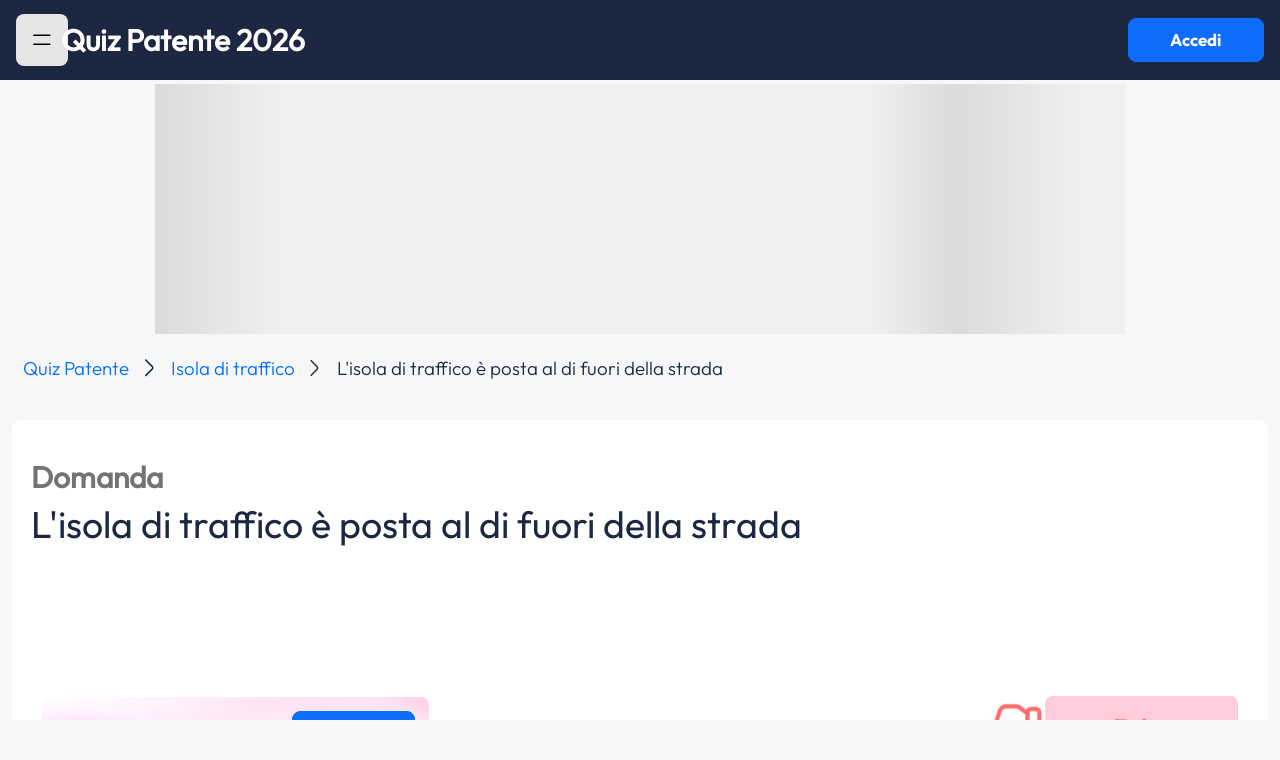

--- FILE ---
content_type: text/html; charset=UTF-8
request_url: https://www.quizpatenteapp.com/manuale-patente/argomento-teoria/domanda/91056
body_size: 8938
content:
<!DOCTYPE html>
<html lang="it">
<head>
    <meta charset="UTF-8">
    <meta http-equiv="X-UA-Compatible" content="IE=edge">
    <meta name="viewport" content="width=device-width, initial-scale=1">

    <meta name="apple-mobile-web-app-capable" content="yes">
    <meta name="apple-touch-fullscreen" content="yes">
    <meta http-equiv="Content-Language" content="it">
    <meta http-equiv="Content-Type" content="text/html;charset=utf-8"/>
    <meta name="distribution" content="public">
    <meta name="robots" content="index, follow, all">
    <meta name="revisit-after" content="3 days">

    <!-- favicon -->
    <link rel="icon" type="image/png" href="/images/favicon/favicon-96x96.png" sizes="96x96" />
    <link rel="icon" type="image/svg+xml" href="/images/favicon/favicon.svg" />
    <link rel="shortcut icon" href="/images/favicon/favicon.ico" />
    <link rel="apple-touch-icon" sizes="180x180" href="/images/favicon/apple-touch-icon.png" />
    <link rel="manifest" href="/images/favicon/site.webmanifest" />

    <!-- Start SmartBanner configuration -->
    <meta name="smartbanner:api" content="yes">
    <meta name="smartbanner:title" content="Quiz Patente App">
    <meta name="smartbanner:author" content="Sermetra Net Service srl">
    <meta name="smartbanner:price" content="GRATIS">
    <meta name="smartbanner:price-suffix-apple" content=" - Su App Store">
    <meta name="smartbanner:price-suffix-google" content=" - Su Google Play">
    <meta name="smartbanner:icon-apple" content="/images/quizpatente-app-icon-25.png">
    <meta name="smartbanner:icon-google" content="/images/quizpatente-app-icon-25.png">
    <meta name="smartbanner:button" content="APRI">
    <meta name="smartbanner:button-url-apple" content="https://apps.apple.com/app/apple-store/id472968213?pt=96033803&ct=web_banner&mt=8">
    <meta name="smartbanner:button-url-google" content="https://play.google.com/store/apps/details?id=eu.appsolutelyapps.quizpatente&utm_source=quizpatenteapp.com&utm_medium=banner&utm_campaign=web_banner">
    <meta name="smartbanner:enabled-platforms" content="android,ios">
    <meta name="smartbanner:close-label" content="Chiudi">
    <!-- End SmartBanner configuration -->

    
<script>
    window.addEventListener('tcloaded', function () {
        console.log('TCF loaded!');
    });
</script>

<script>
    const DEFINES = {
        AUTH_COOKIE_DOMAIN: 'domain=.quizpatenteapp.com;',
        API_BASE_URL: 'https://api.quizpatenteapp.com/v5/',
        USER_LOCAL_DATA_VALIDITY_TTL_MINS: 1,
        ADSENSE_PUB_ID: 'ca-pub-2622630393562012',
    }
</script>

<script>
    <!-- Google Tag Manager -->
    (function (w, d, s, l, i) {
        w[l] = w[l] || [];
        w[l].push({
            'gtm.start':
                new Date().getTime(), event: 'gtm.js'
        });
        var f = d.getElementsByTagName(s)[0],
            j = d.createElement(s), dl = l != 'dataLayer' ? '&l=' + l : '';
        j.async = true;
        j.src =
            'https://www.googletagmanager.com/gtm.js?id=' + i + dl;
        f.parentNode.insertBefore(j, f);
    })(window, document, 'script', 'dataLayer', 'GTM-TJ77MTZ');</script>
<!-- End Google Tag Manager -->
</script>


<!-- Google GA4 tag (gtag.js) -->
<script async src="https://www.googletagmanager.com/gtag/js?id=G-KG9H89ZXST"></script>
<script>
    window.dataLayer = window.dataLayer || [];
    function gtag(){dataLayer.push(arguments);}
    gtag('js', new Date());

    gtag('config', 'G-KG9H89ZXST');
</script>

<!-- Google Adsense -->
<!--<script async type="text/plain" data-usercentrics="Google Ads"-->
<!--        src="https://pagead2.googlesyndication.com/pagead/js/adsbygoogle.js?client=--><!--"-->
<!--        crossOrigin="anonymous"></script>-->
<!-- Google Adsense -->

<!-- Azerion -->
<script>
    window._gmp = window._gmp || {};window._gmp.pageType = 'category';
</script>
<!-- NB: the script inclusion tag is in the file ad-manager.js -->
<!-- Azerion -->


<!-- Evolution ADV - Ghostover -->
<script async src="https://securepubads.g.doubleclick.net/tag/js/gpt.js"></script>
<!-- Evolution ADV - Ghostover -->


<!-- usercentrics CMP -->
<link rel="preconnect" href="//app.usercentrics.eu">
<link rel="preconnect" href="//api.usercentrics.eu">
<link rel="preload" href="//app.usercentrics.eu/browser-ui/latest/loader.js" as="script">
<!-- NB: the script inclusion tag is in the file cmp-controller.php -->
<!-- usercentrics CMP (eof) -->

<!-- app internals -->
<script src="/js/managers/app-settings-manager.js?v=4.6.0"></script>


        <title>Quiz Patente AB: L&#039;isola di traffico è posta al di fuori della strada | Quiz Patente!</title>
    <meta name="title" content="Quiz Patente AB: L&#039;isola di traffico è posta al di fuori della strada | Quiz Patente!">
<meta name="description" content="Risposta alla domanda patente AB: L&#039;isola di traffico è posta al di fuori della strada">
<meta name="keywords" content="Risposta a: L&#039;isola di traffico è posta al di fuori della strada">
<meta name="fb:app_id" content="160332187394383">
<meta name="og:type" content="quizpatenteapp:argument">
<meta name="og:title" content="Isola di traffico">
<meta name="og:image">
<meta name="og:url" content="https://www.quizpatenteapp.com/manuale-patente/argomento-teoria/{theory[&#039;id&#039;]}">
<meta name="csrf-param" content="_csrf-frontend24">
<meta name="csrf-token" content="9oRmVjLE95VMnsh1aoniorVsc13fEvoUSpaxi15ctNiTwgB7Rqi_83WrjkMm_9Xn2wc9EZdwiVUuo_zCCjT-oQ==">

<link href="https://cdn.jsdelivr.net/npm/bootstrap@5.3.3/dist/css/bootstrap.min.css" rel="preload" as="style" onload="this.onload=null;this.rel=&#039;stylesheet&#039;">
<link href="/css/smartbanner/smartbanner.min.css?bd-app-v=4.6.0" rel="preload" as="style" onload="this.onload=null;this.rel=&#039;stylesheet&#039;">
<link href="/css/ads.css?bd-app-v=4.6.0" rel="preload" as="style" onload="this.onload=null;this.rel=&#039;stylesheet&#039;">
<link href="/css/custom.css?bd-app-v=4.6.0" rel="preload" as="style" onload="this.onload=null;this.rel=&#039;stylesheet&#039;">
<link href="/css/site.css?bd-app-v=4.6.0" rel="preload" as="style" onload="this.onload=null;this.rel=&#039;stylesheet&#039;">
<link href="/css/autocomplete/autoComplete.css?bd-app-v=4.6.0" rel="preload" as="style" onload="this.onload=null;this.rel=&#039;stylesheet&#039;">
<link href="/css/bottom-sheet/bottom-sheet.css?bd-app-v=4.6.0" rel="preload" as="style" onload="this.onload=null;this.rel=&#039;stylesheet&#039;">
<link href="/css/system.css?bd-app-v=4.6.0" rel="preload" as="style" onload="this.onload=null;this.rel=&#039;stylesheet&#039;">
<link href="/css/school.css?bd-app-v=4.6.0" rel="preload" as="style" onload="this.onload=null;this.rel=&#039;stylesheet&#039;">
<link href="/css/leaderboards.css?bd-app-v=4.6.0" rel="preload" as="style" onload="this.onload=null;this.rel=&#039;stylesheet&#039;">
<link href="/css/quiz-ministerial.css?bd-app-v=4.6.0" rel="preload" as="style" onload="this.onload=null;this.rel=&#039;stylesheet&#039;">
<link href="/css/ministerial-quiz-before-result.css?bd-app-v=4.6.0" rel="preload" as="style" onload="this.onload=null;this.rel=&#039;stylesheet&#039;">
<link href="/css/ministerial-quiz-details.css?bd-app-v=4.6.0" rel="preload" as="style" onload="this.onload=null;this.rel=&#039;stylesheet&#039;">
<link href="/css/question-explanation.css?bd-app-v=4.6.0" rel="preload" as="style" onload="this.onload=null;this.rel=&#039;stylesheet&#039;">
<link href="/css/theory.css?bd-app-v=4.6.0" rel="preload" as="style" onload="this.onload=null;this.rel=&#039;stylesheet&#039;">
<link href="/css/quiz-result.css?bd-app-v=4.6.0" rel="preload" as="style" onload="this.onload=null;this.rel=&#039;stylesheet&#039;">
<link href="/css/blog.css?bd-app-v=4.6.0" rel="preload" as="style" onload="this.onload=null;this.rel=&#039;stylesheet&#039;">
<link href="/css/incontent-banner.css?bd-app-v=4.6.0" rel="preload" as="style" onload="this.onload=null;this.rel=&#039;stylesheet&#039;">
<link href="/css/licenses-info.css?bd-app-v=4.6.0" rel="preload" as="style" onload="this.onload=null;this.rel=&#039;stylesheet&#039;">
<link href="/css/toastr.css?bd-app-v=4.6.0" rel="preload" as="style" onload="this.onload=null;this.rel=&#039;stylesheet&#039;">
<link href="/assets/fa9474c/css/toast.css" rel="stylesheet">
<link href="/assets/fa9474c/css/spinner.css" rel="stylesheet">
<script src="/assets/86c85ce6/jquery.js"></script>
<script src="/assets/9ae045c/yii.js"></script>
<script src="https://cdn.jsdelivr.net/npm/admin-lte@3.2/dist/js/adminlte.min.js"></script>
<script src="https://cdn.jsdelivr.net/npm/bootstrap@5.3.3/dist/js/bootstrap.bundle.min.js"></script>
<script src="/js/constants.js?bd-app-v=4.6.0"></script>
<script src="/js/extras/snap-slider.js?bd-app-v=4.6.0"></script>
<script src="/js/extras/pager.js?bd-app-v=4.6.0"></script>
<script src="/js/extras/autocomplete/autoComplete.js?bd-app-v=4.6.0"></script>
<script src="/js/extras/bottom-sheet/bottom-sheet.js?bd-app-v=4.6.0"></script>
<script src="/js/extras/utils.js?bd-app-v=4.6.0"></script>
<script src="/js/managers/api-manager.js?bd-app-v=4.6.0"></script>
<script src="/js/managers/ad-manager.js?bd-app-v=4.6.0"></script>
<script src="/js/extras/hammer.min.js?bd-app-v=4.6.0"></script>
<script src="/js/extras/jquery.hammer.js?bd-app-v=4.6.0"></script>
<script src="/js/extras/jquery.timer.js?bd-app-v=4.6.0"></script>
<script src="/js/extras/toastr.js?bd-app-v=4.6.0"></script>
<script src="/js/extras/sha512.js?bd-app-v=4.6.0"></script>
<script src="/js/managers/analytics-manager.js?bd-app-v=4.6.0"></script>
<script src="/assets/fa9474c/js/app/components/spinner.js"></script>
<script src="/assets/fa9474c/js/app/extras/toastr.js"></script>    <link rel="stylesheet" href="/css/custom.css?v=13955">
    <script src="https://code.jquery.com/jquery-3.7.1.min.js" integrity="sha256-/JqT3SQfawRcv/BIHPThkBvs0OEvtFFmqPF/lYI/Cxo=" crossorigin="anonymous"></script>
    <script src="https://unpkg.com/@popperjs/core@2"></script>
    <script src="https://unpkg.com/tippy.js@6"></script>

</head>
<body class="d-flex flex-column h-100" id="body-pd">

<!-- Azerion -->
<div id="gmpSkinMobileSpacer"></div>
<!-- Azerion -->

<!-- Evolution ADV - Ghostover -->
<div id='div-gpt-ad-1732887314965-0'></div>
<!-- Evolution ADV - Ghostover -->

<section id="loader" class="materialized d-none" style="height: 4px;">
    <div class="main-loader">
        <div class="preloader-wrapper big active">
            <div class="spinner-layer spinner-blue-only">
                <div class="circle-clipper left">
                    <div class="circle"></div>
                </div>
                <div class="gap-patch">
                    <div class="circle"></div>
                </div>
                <div class="circle-clipper right">
                    <div class="circle"></div>
                </div>
            </div>
        </div>
    </div>
</section>

<!-- Navbar -->
<nav id="navbar" class="main-header navbar navbar-expand-md bd-navbar-default d-flex justify-content-start justify-content-md-between gap-3 qp-bg-color-blue-note" style="position: sticky; top: 0; padding-left: 16px; padding-right: 16px">

    <!-- Left navbar links -->
    <div class="left-logo">
    <ul class="navbar-nav">
        <li id="hamburger" class="nav-item highlight-on-hover w-100">
            <button class="btn btn-primary qp-vehicle-color grey" style="outline: none; border: none; max-width: 60px; max-height: 60px" data-bs-toggle="offcanvas" href="#offcanvasExample" role="button" aria-controls="offcanvasExample" data-widget="pushmenu" role="button">
                <img src="/images/icons/hamburger.svg" class="hamburger-icon" alt="sidebar-menu-icon"/>
            </button>
        </li>
        <li id="back" class="nav-item highlight-on-hover" style="display: none">
            <a class="nav-link bd-text-white material-icons" href="#">keyboard_arrow_left</a>
        </li>
    </ul>

    <!-- Center Title on home page, left on other pages -->
    <p id="navbar-title" class="brand-logo fs-24 fs-lg-32 center qp-text-color-white " onclick="window.location.href = '/';" style="cursor: pointer; margin-bottom: 0; text-align: center; line-height: 20px; white-space: pre-wrap;">Quiz Patente 2026</p>
    </div>
    <button id="login-button" type="button" class="btn btn-primary qp-font-bold d-none d-md-flex materialized waves-effect waves-light bg-green" style="max-width: 172px; max-height: 60px" onclick="AppController.navigateToWebapp()">Accedi</button>
</nav>
<!-- /.navbar -->
<div class="offcanvas offcanvas-start" tabindex="-1" id="offcanvasExample" aria-labelledby="offcanvasExampleLabel">
    <div class="offcanvas-header">
        <button type="button" class="btn hamburger-sidebar btn-primary qp-vehicle-color grey" style="outline: none; border: none" data-bs-toggle="offcanvas" aria-label="Close">
            <img src="/images/icons/hamburger.svg" class="hamburger-icon" alt="sidebar-menu-icon"/>
        </button>
    </div>
    <div class="offcanvas-body menu">
        <a class="menu-item " href="/"><img src="/images/icons/home.svg" alt="sidebar-menu-item-home"/>Home</a>
        <a class="menu-item " href="/quiz-patente"><img src="/images/icons/patente.svg" alt="sidebar-menu-item-quiz"/>Tutti i Quiz Patente<img src="/images/icons/arrow_down.svg" class="menu-item-arrow-down"></a>
        <a class="menu-item no-icon " href="/quiz-ministeriali-ab">Quiz Patente A B</a>
        <a class="menu-item no-icon " href="/quiz-ministeriali-am">Quiz Patente AM</a>
        <a class="menu-item no-icon" href="/quiz-ministeriali-superiori">Quiz Superiori</a>
        <a class="menu-item no-icon" href="/quiz-ministeriali-cqc">Quiz Patente CQC</a>
        <a class="menu-item no-icon" href="/quiz-ministeriali-revisioni">Revisioni Patenti</a>
        <a class="menu-item pointer-events-none"><img src="/images/icons/theory.svg" alt="sidebar-menu-item-teoria"/>Tutte le teorie<img src="/images/icons/arrow_down.svg" class="menu-item-arrow-down"></a>
        <a class="menu-item no-icon" href="/manuale-patente">Teoria patente A B</a>
        <a class="menu-item" href="/autoscuola"><img src="/images/icons/car.svg" alt="sidebar-menu-item-autoscuola"/>Autoscuola</a>
        <a class="menu-item" href="/blog"><img src="/images/icons/blog.svg" alt="sidebar-menu-item-blog"/>Blog</a>
        <a class="menu-item" href="/patenti"><img src="/images/icons/licenses-info.svg" alt="sidebar-menu-item-blog"/>Info patenti</a>
    </div>
</div>
<div id="main-div" role="main" class="flex-shrink-0 mt-1 qp-bg-light-grey" style="min-height: calc(100vh - 80px)">
    <div id="main-container-fluid" class="container-fluid">
        
<link rel="amphtml" href="https://www.quizpatenteapp.com/amp/manuale-patente/argomento-teoria/domanda/91056">

<!-- ads -->
<div class="ads hide-on-mobile" data-unit-id="masthead"></div>

<script type="application/ld+json">
    {"@context":"https:\/\/schema.org","@graph":[{"@type":"Article","headline":"L'isola di traffico \u00e8 posta al di fuori della strada","description":"L'isola di traffico \u00e8 posta al di fuori della strada","datePublished":"2021-01-13","image":"","publisher":{"@type":"Organization","name":"Quiz Patente","logo":{"@type":"ImageObject","url":"https:\/\/www.quizpatenteapp.com\/images\/quizpatente-app-icon-25.png"}},"mainEntityOfPage":{"@type":"WebPage","@id":"https:\/\/www.quizpatenteapp.com\/manuale-patente\/argomento-teoria\/domanda\/91056"},"author":{"@type":"Company","name":"Bitdrome Srl"}},{"@type":"BreadcrumbList","itemListElement":[{"@type":"ListItem","position":1,"name":"Quiz Patente","item":{"@id":"https:\/\/www.quizpatenteapp.com\/"}},{"@type":"ListItem","position":2,"name":"Isola di traffico","item":{"@id":"https:\/\/www.quizpatenteapp.com\/manuale-patente\/argomento-teoria\/9"}},{"@type":"ListItem","position":3,"name":"L'isola di traffico \u00e8 posta al di fuori della strada","item":{"@id":"https:\/\/www.quizpatenteapp.com\/manuale-patente\/argomento-teoria\/domanda\/9"}}]},{"@type":"FAQPage","mainEntity":[{"@type":"Question","url":"https:\/\/www.quizpatenteapp.com\/manuale-patente\/argomento-teoria\/domanda\/91041","name":"L'isola di traffico serve a facilitare l'incanalamento dei veicoli verso varie direzioni","acceptedAnswer":{"@type":"Answer","text":"La risposta giusta \u00e8 VERO"}},{"@type":"Question","url":"https:\/\/www.quizpatenteapp.com\/manuale-patente\/argomento-teoria\/domanda\/91042","name":"L'isola di traffico \u00e8 delimitata da strisce bianche continue","acceptedAnswer":{"@type":"Answer","text":"La risposta giusta \u00e8 VERO"}},{"@type":"Question","url":"https:\/\/www.quizpatenteapp.com\/manuale-patente\/argomento-teoria\/domanda\/91043","name":"L'isola di traffico pu\u00f2 essere a raso o in rilievo (rialzata)","acceptedAnswer":{"@type":"Answer","text":"La risposta giusta \u00e8 VERO"}},{"@type":"Question","url":"https:\/\/www.quizpatenteapp.com\/manuale-patente\/argomento-teoria\/domanda\/91044","name":"L'isola di traffico viene evidenziata mediante zebrature di colore bianco","acceptedAnswer":{"@type":"Answer","text":"La risposta giusta \u00e8 VERO"}},{"@type":"Question","url":"https:\/\/www.quizpatenteapp.com\/manuale-patente\/argomento-teoria\/domanda\/91045","name":"L'isola di traffico \u00e8 una parte della strada sulla quale \u00e8 vietato il transito dei motocicli","acceptedAnswer":{"@type":"Answer","text":"La risposta giusta \u00e8 VERO"}},{"@type":"Question","url":"https:\/\/www.quizpatenteapp.com\/manuale-patente\/argomento-teoria\/domanda\/91046","name":"L'isola di traffico a raso \u00e8 costituita da zebrature di colore bianco","acceptedAnswer":{"@type":"Answer","text":"La risposta giusta \u00e8 VERO"}},{"@type":"Question","url":"https:\/\/www.quizpatenteapp.com\/manuale-patente\/argomento-teoria\/domanda\/91047","name":"L'isola di traffico, se rialzata, \u00e8 preceduta da zebrature di colore bianco","acceptedAnswer":{"@type":"Answer","text":"La risposta giusta \u00e8 VERO"}}]}]}</script>

<style>
    #pre-footer {
        display: none !important;
    }
</style>

<nav aria-label="breadcrumb" class="qp-breadcrumb">
    <ol class="breadcrumb">
                                <li class="breadcrumb-item qp-font-light">
                <a href="https://www.quizpatenteapp.com/">Quiz Patente</a>
            </li>
                                <li class="breadcrumb-item qp-font-light">
                <a href="https://www.quizpatenteapp.com/manuale-patente/argomento-teoria/9">Isola di traffico</a>
            </li>
                                    <li class="breadcrumb-item qp-font-light active" aria-current="page">L'isola di traffico è posta al di fuori della strada</li>
                    </ol>
</nav>
<div class="container-fluid">
    <div class="row">
        <div class="col-12" style="padding-left: 0; padding-right: 0;">
            <div class="card chapters-card theory-quiz" style="margin-bottom: 0">
                <div class="argument-big row" style="padding: 12px;">
                    
                    <div style="display: flex; flex-direction: column; padding: 12px;">

                        <div class="theory-question-image-answer-container">
                            <!-- question image -->
                            
                            <!-- download app pink button (mobile)-->
                            <div class="d-flex justify-content-center hide-on-desktop" style="cursor: pointer;" onclick="PageController.downloadApp('bnr')">
                                <div class="theory-question-answer-download-pink-button-container">
                                    <p class="theory-question-answer-download-pink-button-text"><span style="font-weight: 600;">Scopri</span> la spiegazione nell'<span style="font-weight: 600;">App</span></p>
                                    <button type="button" class="btn btn-primary theory-question-download-app-button" style="padding: 10px; width: 150px; height: 35px; font-size: 16px;">Scarica Gratis</button>
                                </div>
                            </div>

                            <!-- question -->
                            <div class="col-12 px-2 mt-2 justify-content-between d-flex flex-column gap-3 qp-text-color-blue-note">
                                <div class="d-flex flex-column">
                                    <div class="py-2 d-flex justify-content-between align-items-center">
                                        <span class="question-label fs-18 fs-lg-32">Domanda</span>
                                    </div>
                                    <h1 class="text-h1 fs-lg-40 fs-20">L'isola di traffico è posta al di fuori della strada</h1>
                                </div>
                            </div>
                        </div>
                    </div>

                    <!-- answer -->
                    <div class="find-answer px-5 mb-2 m-auto">
                        <div style="display: flex; flex-direction: column; width: 100%;">
                            <!-- ads -->
                            <div style="width: 100%; margin: 8px auto;">
                                <div class="ads hide-on-desktop" data-unit-id="topmobile" style="margin: auto;"></div>
                            </div>

                            <div class="theory-question-answer-container">
                                <!-- download app pink button (desktop) -->
                                <div class="d-flex justify-content-center hide-on-mobile" style="cursor: pointer;" onclick="PageController.downloadApp('bnr')">
                                    <div class="theory-question-answer-download-pink-button-container">
                                        <p class="theory-question-answer-download-pink-button-text"><span style="font-weight: 600;">Scopri</span> la spiegazione nell'<span style="font-weight: 600;">App</span></p>
                                        <button type="button" class="btn btn-primary theory-question-download-app-button" style="padding: 10px; height: 35px; font-size: 16px;">Scarica Gratis</button>
                                    </div>
                                </div>

                                <!-- answer feedback -->
                                <div class="d-flex justify-content-space-between align-items-center">
                                    <div class="theory-question-answer-feedback-container">
                                        <div class="d-flex justify-content-center align-items-center"> 
                                            <img class="theory-question-thumb down" alt="thumb-up"/>                            
                                        </div>

                                        <div class="d-flex justify-content-center"> 
                                            <div class="theory-question-answer-label false"></div>
                                        </div>
                                    </div>
                                </div>

                            </div>
                        </div>
                    </div>
                </div>
            </div>
        </div>
    </div>

    <!-- APP SECTION -->
    <div class="row mt-5">
        <div class="col-12 text-center">
            <h2 class="related-chapter theory-question-download-section-title qp-text-color-blue-note" style="margin-bottom: 20px !important;">
                Scopri la spiegazione nell'App            </h2>

            <h3 class="qp-text-color-blue-note theory-question-download-section-subtitle" style="margin-bottom: 30px !important;">Completa tutti i quiz che vuoi, quando vuoi</h3>

            <div class="d-flex justify-content-center" style="margin-bottom: 10px !important;"> 
                <img src="/images/other/theory-question-app-icon-25.png" alt="App Icon" class="theory-question-app-icon" style="cursor: pointer;" onclick="PageController.downloadApp('ico')"/>
            </div>

            <div class="d-flex justify-content-center"> 
                <button type="button" class="btn btn-primary theory-question-download-app-button" onclick="PageController.downloadApp('top')">SCARICA GRATIS</button>
            </div>

            <div class="d-flex justify-content-center" style="margin-left: -24px; margin-right: -24px;"> 
                <img class="theory-question-jumbo-image" alt="App Image"/>
            </div>
        </div>
    </div>

    <!-- NEXT STEPS -->
    <div class="row mt-5" style="margin-bottom: 50px !important;">
        <div class="col-12 text-center">
            <h2 class="related-chapter text-h2 qp-text-color-blue-note" style="margin-bottom: 20px !important;">Hai fatto il primo passo!</h2>

            <h3 class="text-h3 qp-text-color-blue-note" style="max-width: 460px; margin: 0 auto; font-weight: 400; font-size: 18px; line-height: 24px; margin-bottom: 40px !important;">Completa la tua preparazione per l’esame della patente con la teoria, migliora ogni giorno e sali in classifica.</h3>

            <ul class="theory-question-next-steps-list">
                <li>
                    <img src="/images/other/theory-question-checkmark.png" alt="Icon 1" class="theory-question-next-steps-icon"/>
                    <p>Quiz ministeriali ufficiali, sempre aggiornati</p>
                </li>
                <li>
                    <img src="/images/other/theory-question-checkmark.png" alt="Icon 1" class="theory-question-next-steps-icon"/>
                    <p>Quiz Veloci per allenarti quando vuoi</p>
                </li>
                <li>
                    <img src="/images/other/theory-question-checkmark.png" alt="Icon 1" class="theory-question-next-steps-icon"/>
                    <p>Teoria Completa</p>
                </li>
                <li>
                    <img src="/images/other/theory-question-checkmark.png" alt="Icon 1" class="theory-question-next-steps-icon"/>
                    <p>Rispondi ai quiz, guadagna km e scala la classifica</p>
                </li>
                <li>
                    <img src="/images/other/theory-question-checkmark.png" alt="Icon 1" class="theory-question-next-steps-icon"/>
                    <p>Statistiche per migliorare i tuoi risultati</p>
                </li>
            </ul>

            <div class="d-flex justify-content-center"> 
                <button type="button" class="btn btn-primary theory-question-download-app-button" onclick="PageController.downloadApp('dwn')">SCARICA GRATIS</button>
            </div>
        </div>
    </div>

    <!-- RELATED QUESTIONS SECTION -->
    <div class="row mt-5">
        <div class="col-12">
            <h2 class="related-chapter text-h2 qp-text-color-blue-note">Questa domanda fa parte dell'argomento <a href="/manuale-patente/argomento-teoria/1" class="chapter-link">Isola di traffico</a></h2>
        </div>
    </div>
    <div class="row">
                                        <!-- ads -->
                    <div class="ads" data-unit-id="intext_vip"></div>
                                <div class="related-argument w-100 d-flex justify-content-between align-items-center py-3 px-4 qp-bg-white flex-column flex-md-row">
                    <div class="d-flex justify-content-center align-items-center gap-5 mb-3 mb-md-0">
                        <a href="/manuale-patente/argomento-teoria/domanda/91041" class="argument-question-text">L'isola di traffico serve a facilitare l'incanalamento dei veicoli verso varie direzioni</a>
                    </div>
                    <div class="d-flex theory-argument-question-reveal-anwer-button-container align-items-center w-md-50 w-lg-25 w-100">
                        <button class="btn btn-primary qp-button-primary find-answer-button cursor-pointer" style="outline: none; border: none;">Scopri la risposta</button>
                        <span class="revealed-answer argument-answer-box-1">V</span>
                    </div>
                </div>
                            <div class="related-argument w-100 d-flex justify-content-between align-items-center py-3 px-4 qp-bg-white flex-column flex-md-row">
                    <div class="d-flex justify-content-center align-items-center gap-5 mb-3 mb-md-0">
                        <a href="/manuale-patente/argomento-teoria/domanda/91042" class="argument-question-text">L'isola di traffico è delimitata da strisce bianche continue</a>
                    </div>
                    <div class="d-flex theory-argument-question-reveal-anwer-button-container align-items-center w-md-50 w-lg-25 w-100">
                        <button class="btn btn-primary qp-button-primary find-answer-button cursor-pointer" style="outline: none; border: none;">Scopri la risposta</button>
                        <span class="revealed-answer argument-answer-box-1">V</span>
                    </div>
                </div>
                            <div class="related-argument w-100 d-flex justify-content-between align-items-center py-3 px-4 qp-bg-white flex-column flex-md-row">
                    <div class="d-flex justify-content-center align-items-center gap-5 mb-3 mb-md-0">
                        <a href="/manuale-patente/argomento-teoria/domanda/91043" class="argument-question-text">L'isola di traffico può essere a raso o in rilievo (rialzata)</a>
                    </div>
                    <div class="d-flex theory-argument-question-reveal-anwer-button-container align-items-center w-md-50 w-lg-25 w-100">
                        <button class="btn btn-primary qp-button-primary find-answer-button cursor-pointer" style="outline: none; border: none;">Scopri la risposta</button>
                        <span class="revealed-answer argument-answer-box-1">V</span>
                    </div>
                </div>
                                
                    <!-- ads -->
                    <div class="ads hide-on-mobile" data-unit-id="insideposttop"></div>
                                <div class="related-argument w-100 d-flex justify-content-between align-items-center py-3 px-4 qp-bg-white flex-column flex-md-row">
                    <div class="d-flex justify-content-center align-items-center gap-5 mb-3 mb-md-0">
                        <a href="/manuale-patente/argomento-teoria/domanda/91044" class="argument-question-text">L'isola di traffico viene evidenziata mediante zebrature di colore bianco</a>
                    </div>
                    <div class="d-flex theory-argument-question-reveal-anwer-button-container align-items-center w-md-50 w-lg-25 w-100">
                        <button class="btn btn-primary qp-button-primary find-answer-button cursor-pointer" style="outline: none; border: none;">Scopri la risposta</button>
                        <span class="revealed-answer argument-answer-box-1">V</span>
                    </div>
                </div>
                            <div class="related-argument w-100 d-flex justify-content-between align-items-center py-3 px-4 qp-bg-white flex-column flex-md-row">
                    <div class="d-flex justify-content-center align-items-center gap-5 mb-3 mb-md-0">
                        <a href="/manuale-patente/argomento-teoria/domanda/91045" class="argument-question-text">L'isola di traffico è una parte della strada sulla quale è vietato il transito dei motocicli</a>
                    </div>
                    <div class="d-flex theory-argument-question-reveal-anwer-button-container align-items-center w-md-50 w-lg-25 w-100">
                        <button class="btn btn-primary qp-button-primary find-answer-button cursor-pointer" style="outline: none; border: none;">Scopri la risposta</button>
                        <span class="revealed-answer argument-answer-box-1">V</span>
                    </div>
                </div>
                            <div class="related-argument w-100 d-flex justify-content-between align-items-center py-3 px-4 qp-bg-white flex-column flex-md-row">
                    <div class="d-flex justify-content-center align-items-center gap-5 mb-3 mb-md-0">
                        <a href="/manuale-patente/argomento-teoria/domanda/91046" class="argument-question-text">L'isola di traffico a raso è costituita da zebrature di colore bianco</a>
                    </div>
                    <div class="d-flex theory-argument-question-reveal-anwer-button-container align-items-center w-md-50 w-lg-25 w-100">
                        <button class="btn btn-primary qp-button-primary find-answer-button cursor-pointer" style="outline: none; border: none;">Scopri la risposta</button>
                        <span class="revealed-answer argument-answer-box-1">V</span>
                    </div>
                </div>
                                <!-- ads -->
                    <div class="ads hide-on-mobile" data-unit-id="insidepostmiddle"></div>
                    <div class="ads hide-on-desktop" data-unit-id="middlemobile"></div>
                                <div class="related-argument w-100 d-flex justify-content-between align-items-center py-3 px-4 qp-bg-white flex-column flex-md-row">
                    <div class="d-flex justify-content-center align-items-center gap-5 mb-3 mb-md-0">
                        <a href="/manuale-patente/argomento-teoria/domanda/91047" class="argument-question-text">L'isola di traffico, se rialzata, è preceduta da zebrature di colore bianco</a>
                    </div>
                    <div class="d-flex theory-argument-question-reveal-anwer-button-container align-items-center w-md-50 w-lg-25 w-100">
                        <button class="btn btn-primary qp-button-primary find-answer-button cursor-pointer" style="outline: none; border: none;">Scopri la risposta</button>
                        <span class="revealed-answer argument-answer-box-1">V</span>
                    </div>
                </div>
                        </div>
</div>

<script>

    $(document).ready(function() {
        $('.find-answer-button').click(function() {
            $(this).siblings('.revealed-answer').css('opacity', '1');
            $(this).css('opacity', '0');
        });

        PageController.run();
    });

    var PageController = (function () {
        let lngQuestionId = 68;
        let abTestVersion = "a";

        return {
            run: function () {
                // insert and load ads
                AdManager.placeAds('.ads');

                // track pageview as event
                if (navigator.userAgent.match(/iPhone/i) || navigator.userAgent.match(/iPad/i) || navigator.userAgent.match(/iPod/i)) {
                    AnalyticsManager.sendEvent(`theory__question_pageview_ios_${abTestVersion}`);
                } else if (navigator.userAgent.match(/Android/i)) {
                    AnalyticsManager.sendEvent(`theory__question_pageview_android_${abTestVersion}`);
                } 
            },

            gotoQuestionExplanation: function () {
                window.open(`https://web.quizpatenteapp.com/signin/from-public-question-explanation/${lngQuestionId}`)
            },

            downloadApp: function (position) {                
                if (navigator.userAgent.match(/iPhone/i) || navigator.userAgent.match(/iPad/i) || navigator.userAgent.match(/iPod/i)) {
                    AnalyticsManager.sendEvent(`theory__question_dwnld_btn_${position}_ios_${abTestVersion}`);
                    window.open(`https://apps.apple.com/it/app/quiz-patente-ministeriale-2025/id472968213?l=it`, '_blank');
                } else if (navigator.userAgent.match(/Android/i)) {
                    AnalyticsManager.sendEvent(`theory__question_dwnld_btn_${position}_android_${abTestVersion}`);
                    window.open(`https://play.google.com/store/apps/details?id=eu.appsolutelyapps.quizpatente&amp;hl=it`, '_blank');
                } else {
                    window.open(`https://www.quizpatenteapp.com/`, '_blank');
                }
            }
        }
    })();
</script>    </div>
</div>
<div id="footer" class="footer-container g-0" style="z-index: 2">
    <div id="pre-footer" class="pre-footer download-app d-flex align-items-center w-100 px-4">
        <div class="row w-100">
            <div class="col-12 d-flex justify-content-center justify-content-lg-between align-items-center">
                <h2 class="text-h2 d-none d-lg-flex fs-32 fw-600">Scarica l’App Quiz Patente! per iOS e Android</h2>
                <div class="app-images justify-content-center justify-content-lg-start">
                    <a class="blue-text" target="_blank" href="https://apps.apple.com/it/app/quiz-patente-ministeriale-2025/id472968213?l=it">
                        <img src="/images/app-store-badge-quiz-patente.svg" alt="App Store Logo" class="img-fluid">
                    </a>
                    <a class="blue-text" target="_blank" href="https://play.google.com/store/apps/details?id=eu.appsolutelyapps.quizpatente&amp;hl=it">
                        <img src="/images/google-play-badge-quiz-patente.png" alt="Google Play Logo" class="img-fluid">
                    </a>
                </div>
            </div>
        </div>
    </div>
    <div class="bd-footer px-4 py-5">
        <div class="row">
            <div class="col-6 d-none d-md-block">
                <div class="footer-top">
                    <span class="footer-titles fs-32">Quiz Patente!</span>
                    <p class="footer-description my-3 qp-font-light">
                        Quello che ci piace pensare del nostro lavoro è che abbiamo<br> aiutato milioni di persone a prendere la patente
                    </p>
                </div>
                <div class="footer-bottom d-flex flex-column gap-3 mt-5">
                    <a href="/quiz-ministeriali-ab" class="footer-link qp-font-regular">Quiz Patente A B</a>
                    <a href="/quiz-ministeriali-am" class="footer-link qp-font-regular">Quiz Patente AM</a>
                    <a href="/quiz-ministeriali-superiori" class="footer-link qp-font-regular">Quiz Superiori</a>
                    <a href="/quiz-ministeriali-cqc" class="footer-link qp-font-regular">Quiz Patente CQC</a>
                    <a href="/quiz-ministeriali-revisioni" class="footer-link qp-font-regular">Revisioni Patenti</a>
                    <a href="/manuale-patente" class="footer-link qp-font-regular">Quiz Patente Teoria</a>
                    <a href="/autoscuola" class="footer-link qp-font-regular">Autoscuola</a>
                </div>
            </div>
            <div class="col-12 col-md-6">
                <div class="footer-top d-flex flex-column gap-3">
                    <span class="footer-titles">Seguici</span>
                    <a class="footer-socials text-white text-decoration-none qp-font-regular" target="_blank" href="https://www.instagram.com/quizpatente"><img class="ig-icon-footer" src="/images/icons/instagram.svg"> <span>Instagram</span></a>
                    <a class="footer-socials text-white text-decoration-none qp-font-regular" target="_blank" href="https://www.facebook.com/quizpatente"><img class="fb-icon-footer" src="/images/icons/facebook.svg"><span>Facebook</span></a>
                </div>
                <div class="footer-bottom d-flex flex-column gap-3 mt-5">
                    <span class="footer-titles qp-font-bold">Informazioni legali e Policy</span>
                    <a href="/informativa/?page=note_legali" class="footer-link qp-font-regular">Informazioni legali</a>
                    <a href="/informativa/?page=privacy" class="footer-link qp-font-regular">Informativa sulla privacy</a>
                    <a href="/informativa/?page=cookie" class="footer-link qp-font-regular">Informativa sui cookie</a>
                </div>
            </div>
        </div>
    </div>
    <div class="sub-footer px-4 pt-5">
        <div class="row">
            <div class="col-12">
                <p class="sub-footer-text qp-font-light">Creato da <a class="text-white text-decoration-none" href="https://www.sermetranet.it/">Sermetra Net Service srl</a> - Tutti i diritti riservati 2026</p>
            </div>
        </div>
    </div>
</div>
</body>
<script src="/js/extras/jquery.waypoints.min.js"></script>
<script src="/js/extras/jquery.animateNumber.min.js"></script>

</html>



<script>
    var AppController = (function (){

        return {
            navigateToWebapp: function () {
                window.location.href = 'https://web.quizpatenteapp.com';
            }
        }

    })();
</script>

<script type="application/javascript">
    var UC_UI_SUPPRESS_CMP_DISPLAY = true;

    window.addEventListener('UC_UI_INITIALIZED', function(event) {
        // initialized
        CmpController.showConsentScreenIfNeeded();
        console.log(`[CmpController] UC_CONSENT consent required: ${UC_UI.isConsentRequired()}`);
    });

    window.addEventListener('UC_UI_VIEW_CHANGED', function(event) {
        let cmpAside = document.getElementById('usercentrics-cmp-ui');

        if(cmpAside !== null) {
            if (event.detail.view === 'PRIVACY_BUTTON') {
                // Current view is privacy button
                setTimeout(function () {
                    let mainDialog = cmpAside.shadowRoot.getElementById('uc-main-dialog');
                    if (mainDialog !== null)
                        mainDialog.style.display = 'none';
                }, 50);
            }
            else if (event.detail.view === 'FIRST_LAYER') {
                // Current view is privacy button
                setTimeout(function () {
                    let mainDialog = cmpAside.shadowRoot.getElementById('uc-main-dialog');
                    let closeButton = cmpAside.shadowRoot.getElementById('uc-close-button');

                    if (mainDialog !== null)
                        mainDialog.style.display = '';

                    if (closeButton !== null)
                        closeButton.style.display = 'none';
                }, 50);
            }
        }
    });

</script>

<!-- include usercentrics script -->
<script id="usercentrics-cmp" data-settings-id="R5msNb-F1N8MPP" src="https://web.cmp.usercentrics.eu/ui/loader.js" data-tcf-enabled></script>

<script>
    $(document).ready(function() {
        AppSettingsManager.deleteItem('cmp-choices-shown');
    });

    $(window).on('UC_CONSENT', function (event) {
        CmpController.setConsentType(event.detail.consent.type);
        CmpController.setConsentStatus(event.detail.consent.status);
    });

    $(window).on('UC_UI_CMP_EVENT', function (e) {
        if(e.detail.type === 'SAVE' ||
            e.detail.type === 'DENY_ALL' ||
            e.detail.type === 'ACCEPT_ALL') {
            // save user choices given
            CmpController.setConsentStatus(e.detail.type);
        }
    });

    var CmpController = (function (){
        let consentType = null;
        let consentStatus = null;

        return {
            showConsentScreenIfNeeded: function () {
                // is consent already given? if so, return
                if(!UC_UI.isConsentRequired()) 
                    return;

                // show cmp consent screen
                UC_UI.showFirstLayer();
            },

            setConsentType: function (type) {
                consentType = type;
                console.log(`[CmpController] UC_CONSENT consent type: ${consentType}`);
            },

            setConsentStatus: function (status) {
                consentStatus = status;
                console.log(`[CmpController] UC_CONSENT consent status: ${consentStatus}`);
            },
            
            getConsentType: function () {
                return consentType;
            },

            getConsentStatus: function () {
                return consentStatus;
            },

            awaitConsent: function (callback) {
                if (!window.UC_UI || !UC_UI.isInitialized() || UC_UI.isConsentRequired()) {
                    setTimeout(function () { CmpController.awaitConsent(callback); }, 500);
                }
                else {
                    callback(consentType, consentStatus);
                }
            }
        }

    })();
</script>

<script>
    $(document).ready(function () {
        AdManager.showGhostoverAd();
    });
</script>


--- FILE ---
content_type: text/html; charset=utf-8
request_url: https://www.google.com/recaptcha/api2/aframe
body_size: 260
content:
<!DOCTYPE HTML><html><head><meta http-equiv="content-type" content="text/html; charset=UTF-8"></head><body><script nonce="HDXz3qT9c7BtjfZ07kBaVw">/** Anti-fraud and anti-abuse applications only. See google.com/recaptcha */ try{var clients={'sodar':'https://pagead2.googlesyndication.com/pagead/sodar?'};window.addEventListener("message",function(a){try{if(a.source===window.parent){var b=JSON.parse(a.data);var c=clients[b['id']];if(c){var d=document.createElement('img');d.src=c+b['params']+'&rc='+(localStorage.getItem("rc::a")?sessionStorage.getItem("rc::b"):"");window.document.body.appendChild(d);sessionStorage.setItem("rc::e",parseInt(sessionStorage.getItem("rc::e")||0)+1);localStorage.setItem("rc::h",'1768378912806');}}}catch(b){}});window.parent.postMessage("_grecaptcha_ready", "*");}catch(b){}</script></body></html>

--- FILE ---
content_type: application/javascript
request_url: https://www.quizpatenteapp.com/js/extras/utils.js?bd-app-v=4.6.0
body_size: 3035
content:

const Utils = (function () {

    return {
        sleep: function (ms) {
            return new Promise(r => setTimeout(r, ms));
        },

        calculateNearestFutureDateGivenMonth(monthIndex) {
            let targetDateForLicensing = moment()
                .locale('it')
                .startOf('month')
                .month(monthIndex)
                .set({hours: 0, minute: 0, second: 0, millisecond: 0});

            let now = moment()
                .locale('it')
                .set({hours: 0, minute: 0, second: 0, millisecond: 0});

            // set date into the future
            while (now.unix() - targetDateForLicensing.unix() > 0) {
                targetDateForLicensing.add(1, 'years');
            }

            return targetDateForLicensing;
        },

        formatNumberThousandsSeparator: function(number) {
            return number.toLocaleString('it-IT');
        },

        formatDateFromISO8601: function (dateISO8601, outputFormat = 'D MMM YYYY, HH:mm') {
            return moment(dateISO8601).locale("it").format(outputFormat);
        },

        formatCourseLabel: function (selectedCourseData) {
            return (
                (selectedCourseData.courseDetailData == null)
                    ? (
                        (selectedCourseData.courseData.key === 'AB' || selectedCourseData.courseData.key === 'AM')
                            ? 'Conseguimento ' +  selectedCourseData.courseData.label
                            :  selectedCourseData.courseData.label
                    )
                    : (
                        (selectedCourseData.courseData.label !== 'CQC')
                            ? (selectedCourseData.courseData.label + ' ' + selectedCourseData.courseDetailData.label)
                            : selectedCourseData.courseDetailData.label
                    )
            )
        },
        validateName: function (name) {
            var regName = /^[ a-zA-ZÀ-ÿ\u00f1\u00d1]*$/g;
            return (name.length >= 3) && regName.test(name);
        },
        validateEmail: function (email) {
            var re = /^(([^<>()\[\]\\.,;:\s@"]+(\.[^<>()\[\]\\.,;:\s@"]+)*)|(".+"))@((\[[0-9]{1,3}\.[0-9]{1,3}\.[0-9]{1,3}\.[0-9]{1,3}\])|(([a-zA-Z\-0-9]+\.)+[a-zA-Z]{2,}))$/;
            return re.test(String(email).toLowerCase());
        },
        validateOnlyDigits: function (string) {
            return /^\d+$/.test(string);
        },
        validatePasswordConditions: function (email, length = 6) {
            return email.length >= length;
        },
        validateItalyMobilePhoneNumber: function (phoneNumber) {
            return /^(\((00|\+)39\)|(00|\+)39)?3([1-9])([0-9])\d{7}$/.test(phoneNumber);
        },
        isMobile: function () {
            return (/(android|bb\d+|meego).+mobile|avantgo|bada\/|blackberry|blazer|compal|elaine|fennec|hiptop|iemobile|ip(hone|od)|ipad|iris|kindle|Android|Silk|lge |maemo|midp|mmp|netfront|opera m(ob|in)i|palm( os)?|phone|p(ixi|re)\/|plucker|pocket|psp|series(4|6)0|symbian|treo|up\.(browser|link)|vodafone|wap|windows (ce|phone)|xda|xiino/i.test(navigator.userAgent)
                || /1207|6310|6590|3gso|4thp|50[1-6]i|770s|802s|a wa|abac|ac(er|oo|s\-)|ai(ko|rn)|al(av|ca|co)|amoi|an(ex|ny|yw)|aptu|ar(ch|go)|as(te|us)|attw|au(di|\-m|r |s )|avan|be(ck|ll|nq)|bi(lb|rd)|bl(ac|az)|br(e|v)w|bumb|bw\-(n|u)|c55\/|capi|ccwa|cdm\-|cell|chtm|cldc|cmd\-|co(mp|nd)|craw|da(it|ll|ng)|dbte|dc\-s|devi|dica|dmob|do(c|p)o|ds(12|\-d)|el(49|ai)|em(l2|ul)|er(ic|k0)|esl8|ez([4-7]0|os|wa|ze)|fetc|fly(\-|_)|g1 u|g560|gene|gf\-5|g\-mo|go(\.w|od)|gr(ad|un)|haie|hcit|hd\-(m|p|t)|hei\-|hi(pt|ta)|hp( i|ip)|hs\-c|ht(c(\-| |_|a|g|p|s|t)|tp)|hu(aw|tc)|i\-(20|go|ma)|i230|iac( |\-|\/)|ibro|idea|ig01|ikom|im1k|inno|ipaq|iris|ja(t|v)a|jbro|jemu|jigs|kddi|keji|kgt( |\/)|klon|kpt |kwc\-|kyo(c|k)|le(no|xi)|lg( g|\/(k|l|u)|50|54|\-[a-w])|libw|lynx|m1\-w|m3ga|m50\/|ma(te|ui|xo)|mc(01|21|ca)|m\-cr|me(rc|ri)|mi(o8|oa|ts)|mmef|mo(01|02|bi|de|do|t(\-| |o|v)|zz)|mt(50|p1|v )|mwbp|mywa|n10[0-2]|n20[2-3]|n30(0|2)|n50(0|2|5)|n7(0(0|1)|10)|ne((c|m)\-|on|tf|wf|wg|wt)|nok(6|i)|nzph|o2im|op(ti|wv)|oran|owg1|p800|pan(a|d|t)|pdxg|pg(13|\-([1-8]|c))|phil|pire|pl(ay|uc)|pn\-2|po(ck|rt|se)|prox|psio|pt\-g|qa\-a|qc(07|12|21|32|60|\-[2-7]|i\-)|qtek|r380|r600|raks|rim9|ro(ve|zo)|s55\/|sa(ge|ma|mm|ms|ny|va)|sc(01|h\-|oo|p\-)|sdk\/|se(c(\-|0|1)|47|mc|nd|ri)|sgh\-|shar|sie(\-|m)|sk\-0|sl(45|id)|sm(al|ar|b3|it|t5)|so(ft|ny)|sp(01|h\-|v\-|v )|sy(01|mb)|t2(18|50)|t6(00|10|18)|ta(gt|lk)|tcl\-|tdg\-|tel(i|m)|tim\-|t\-mo|to(pl|sh)|ts(70|m\-|m3|m5)|tx\-9|up(\.b|g1|si)|utst|v400|v750|veri|vi(rg|te)|vk(40|5[0-3]|\-v)|vm40|voda|vulc|vx(52|53|60|61|70|80|81|83|85|98)|w3c(\-| )|webc|whit|wi(g |nc|nw)|wmlb|wonu|x700|yas\-|your|zeto|zte\-/i.test(navigator.userAgent.substr(0,4)));
        },
        escapeHtml: function (unsafe) {
            return (unsafe === null)
                ? null
                : unsafe
                    .replace(/&/g, "&amp;")
                    .replace(/</g, "&lt;")
                    .replace(/>/g, "&gt;")
                    .replace(/"/g, "&quot;")
                    .replace(/'/g, "&#039;");
        },
        nl2br: function (unsafe) {
            return unsafe
                .replace(/\n/g, "<br/>")
        },
        jwtDecode: function(t) {
            let token = {};
            token.raw = t;
            token.header = JSON.parse(window.atob(t.split('.')[0]));
            token.payload = JSON.parse(window.atob(t.split('.')[1]));
            return (token)
        },
        capitalizeString: function(string) {
            return string.replace(/(^\w|\s\w)(\S*)/g, (_, m1, m2) => m1.toUpperCase() + m2.toLowerCase());
        },
        uniqueId: function () {
            return String(
                Date.now().toString(32) +
                Math.random().toString(16)
            ).replace(/\./g, '')
        },
        shuffleArray: function (array) {
            for (let i = array.length - 1; i > 0; i--) {
                const j = Math.floor(Math.random() * (i + 1));
                const temp = array[i];
                array[i] = array[j];
                array[j] = temp;
            }
            return array;
        },
        capitalizeFirstLetter: function (string) {
            return string.charAt(0).toUpperCase() + string.slice(1);
        },
        capitalizeFirstLetterOfEachWord: function (string) {
            const words = string.split(" ");
            for (let i = 0; i < words.length; i++) {
                words[i] = words[i][0].toUpperCase() + words[i].substr(1);
            }
            return words.join(" ");
        },
        isInViewport: function(elementId) {
            var element = document.getElementById(elementId);

            // Get the bounding client rectangle position in the viewport
            var bounding = element.getBoundingClientRect();

            return (
                bounding.top >= 0 &&
                bounding.left >= 0 &&
                bounding.right <= (window.innerWidth || document.documentElement.clientWidth) &&
                bounding.bottom <= (window.innerHeight || document.documentElement.clientHeight)
            );
        },
        openNativeMailClient: function (destinationEmail, subject) {
            window.open('mailto:' + destinationEmail + '?subject=' + subject, '_blank');
        },
        getVehicleColorsMap() {
            return [
                "Black",
                "Blue",
                "Green",
                "Grey",
                "Red",
                "Yellow",
            ];
        }


    }
})();


--- FILE ---
content_type: application/javascript
request_url: https://www.quizpatenteapp.com/js/managers/analytics-manager.js?bd-app-v=4.6.0
body_size: 181
content:

var AnalyticsManager = (function () {
    return {
        sendEvent(eventName, params = null) {

            // GA4
            (params !== null)
                ? gtag("event", eventName, params)
                : gtag("event", eventName);

            // Customerly
            // customerly.event(eventName);
        },

    }
})();


--- FILE ---
content_type: application/javascript
request_url: https://www.quizpatenteapp.com/js/managers/ad-manager.js?bd-app-v=4.6.0
body_size: 1840
content:
let AdManager = (function () {

    // no fill event listener for Azerion
    document.addEventListener("azerionOnEmpty", function (event) {
        $(`#${event.detail}`).slideUp(400, 'swing', function () {
            $(`#${event.detail}`).remove();
        });
    });

    function placeAdmob(elements) {
        $(elements).map(function () {
            let uniqueId = Utils.uniqueId();
            let adFormat = "auto";
            let fullWidth = true;
            let container = $(this);
            let placement = container.data('unit-id');

            if(typeof placement === 'undefined') {
                console.log(`[AdManager] ERROR: missing data-ad-id attribute to ad element`);
                return null;
            }

            container.show();

            // if hidden by some other logic and/or css class
            if(container.is(':hidden')) {
                container.hide();
                return;
            }

            container
                .addClass('w-100')
                .append(`
                    <ins 
                        id="ad-for-container-${uniqueId}"
                        class="adsbygoogle ad-loading-active"
                        style="display:block; width: 100%; height: 100%"
                        data-ad-client="${DEFINES.ADSENSE_PUB_ID}"
                        data-ad-slot="${placement}"
                        data-ad-format="${adFormat}"
                        data-full-width-responsive="${fullWidth ? `true` : `false`}">
                    </ins>`);

            (adsbygoogle = window.adsbygoogle || []).push({});

            //
            let insElement = $(`#ad-for-container-${uniqueId}`);

            // listen for 'data-ad-status' attribute value changes
            (new MutationObserver(function(mutations) {
                mutations.forEach(function(mutation) {
                    if (mutation.type === "attributes" && mutation.attributeName === "data-ad-status") {

                        let node = insElement[0].attributes.getNamedItem(mutation.attributeName);
                        if(node !== null) {
                            if (node.value.toLowerCase() === 'filled') {
                                insElement.removeClass('ad-loading-active')
                            }
                            else if (node.value.toLowerCase() === 'unfilled') {
                                container.slideUp(200, 'swing', function () {
                                    insElement.remove();
                                    container.remove();
                                });
                            }
                        }
                    }
                });
            })).observe(insElement[0], {
                attributes: true
            });
        });
    }

    function placeInHouse(elements) {
        $(elements).map(function () {
            let container = $(this);

            container.show();

            // if hidden by some other logic and/or css class
            if (container.is(':hidden')) {
                container.hide();
                return;
            }

            let advCreativeClass = `adv-in-house-${Math.floor(Math.random() * 2) + 1}`;

            container
                .addClass('w-100')
                .append(`<div style="display: flex">
                            <img class="${advCreativeClass}" style="width: 100%; object-fit: cover" alt="adv">
                        </div>`);

            container.removeClass('ad-loading-active');
        });
    }

    function placeAzerion(elements) {

        $(elements).map(function () {
            let container = $(this);
            let placement = container.data('unit-id');

            if(typeof placement === 'undefined') {
                console.log(`[AdManager] ERROR: missing data-ad-id attribute to ad element`);
                return null;
            }

            let adDivId = `gmp-${placement}`;
            let adStyle;

            switch (placement) {
                case 'masthead': {
                    adStyle = " width: 970px; height: 250px;";
                    break;
                }
                default:
                    adStyle = "width: fit-content; height: auto; margin: 20px auto";
            }

            container.show();

            // if hidden by some other logic and/or css class
            if (container.is(':hidden')) {
                container.hide();
                return;
            }

            container.append(`
                <div id="${adDivId}" class="gmp ad-loading-active home-flex-box-ads mx-auto" style="${adStyle}"></div>
            `);
        });

        // once done, include the script
        if (!$('script[src="https://s.adplay.it/quizpatenteapp/adplay.js"]').length) {
            $('<script>', {
                type: 'text/javascript',
                async: true,
                src: 'https://s.adplay.it/quizpatenteapp/adplay.js'
            }).appendTo('body');
        }        
    }

    return {
        placeAds: function (elements) {
            CmpController.awaitConsent(function (consentType, consentStatus) {                
                // placeInHouse(elements);
                // placeAdmob(elements);
                placeAzerion(elements); 
            });
        },

        // show intropage ad
        showIntropageAd: function () {
            if(typeof window.top._gmp.setupFallbackAdSlots !== 'function') {
                setTimeout(function () {
                    AdManager.showIntropageAd();
                }, 1000);
                return;
            }

            try {
                CmpController.awaitConsent(function (consentType, consentStatus) {
                    window.top._gmp.setupFallbackAdSlots(['gmp-intropage']);
                });
            }
            catch (e) {
                console.log(e);
            }
        },

        // show ghostover ad
        showGhostoverAd: function () {
            CmpController.awaitConsent(function (consentType, consentStatus) {            
                console.log('[GO] Requesting ghostover ad');
                // GhostOver request
                window.googletag = window.googletag || {cmd: []};
                googletag.cmd.push(function() {
                    googletag.defineSlot('/5966054,23212064675/QuizPatenteApp/QuizPatenteApp_GhostoverWeb', [1, 3], 'div-gpt-ad-1732887314965-0').addService(googletag.pubads());
                    googletag.enableServices();
                    googletag.display('div-gpt-ad-1732887314965-0');
                });
            });
        }
    }

})();


--- FILE ---
content_type: image/svg+xml
request_url: https://www.quizpatenteapp.com/images/icons/patente.svg
body_size: 1009
content:
<svg xmlns="http://www.w3.org/2000/svg" width="24" height="24" viewBox="0 0 24 24" fill="none">
    <path d="M14 8H19M15 12H19M17 16H19M17 21H7C3 21 2 20 2 16V8C2 4 3 3 7 3H17C21 3 22 4 22 8V16C22 20 21 21 17 21Z" stroke="#1C2742" stroke-width="1.5" stroke-linecap="round" stroke-linejoin="round"/>
    <path d="M12 16.3299C11.9327 15.628 11.6219 14.9717 11.1214 14.4749C10.621 13.9781 9.96243 13.6721 9.26 13.6099C8.75457 13.5599 8.24543 13.5599 7.74 13.6099C7.03826 13.674 6.38078 13.9806 5.88069 14.477C5.3806 14.9735 5.06918 15.6287 5 16.3299M8.5 11.2899C8.98004 11.2899 9.44042 11.0992 9.77986 10.7598C10.1193 10.4203 10.31 9.95996 10.31 9.47992C10.31 8.99988 10.1193 8.5395 9.77986 8.20006C9.44042 7.86062 8.98004 7.66992 8.5 7.66992C8.01996 7.66992 7.55958 7.86062 7.22014 8.20006C6.8807 8.5395 6.69 8.99988 6.69 9.47992C6.69 9.95996 6.8807 10.4203 7.22014 10.7598C7.55958 11.0992 8.01996 11.2899 8.5 11.2899Z" stroke="#1C2742" stroke-width="1.5" stroke-linecap="round" stroke-linejoin="round"/>
</svg>